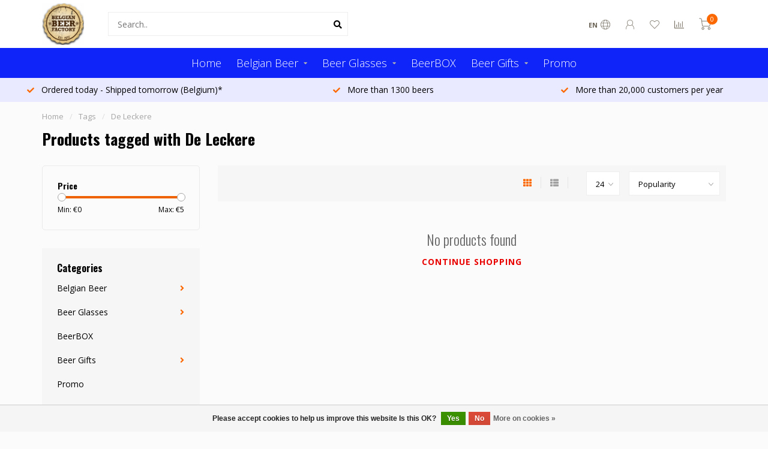

--- FILE ---
content_type: text/html;charset=utf-8
request_url: https://www.belgianbeerfactory.com/en/tags/de-leckere/
body_size: 13619
content:
<!DOCTYPE html>
<html lang="en">
  <head>
    
    <!--
        
        Theme Nova | v1.1.2.24112001_1
        Theme designed and created by Dyvelopment - We are true e-commerce heroes!
        
        For custom Lightspeed eCom work like custom design or development,
        please contact us at www.dyvelopment.com

          _____                  _                                  _   
         |  __ \                | |                                | |  
         | |  | |_   ___   _____| | ___  _ __  _ __ ___   ___ _ __ | |_ 
         | |  | | | | \ \ / / _ \ |/ _ \| '_ \| '_ ` _ \ / _ \ '_ \| __|
         | |__| | |_| |\ V /  __/ | (_) | |_) | | | | | |  __/ | | | |_ 
         |_____/ \__, | \_/ \___|_|\___/| .__/|_| |_| |_|\___|_| |_|\__|
                  __/ |                 | |                             
                 |___/                  |_|                             
    -->
    
    <meta charset="utf-8"/>
<!-- [START] 'blocks/head.rain' -->
<!--

  (c) 2008-2026 Lightspeed Netherlands B.V.
  http://www.lightspeedhq.com
  Generated: 16-01-2026 @ 01:47:25

-->
<link rel="canonical" href="https://www.belgianbeerfactory.com/en/tags/de-leckere/"/>
<link rel="alternate" href="https://www.belgianbeerfactory.com/en/index.rss" type="application/rss+xml" title="New products"/>
<link href="https://cdn.webshopapp.com/assets/cookielaw.css?2025-02-20" rel="stylesheet" type="text/css"/>
<meta name="robots" content="noodp,noydir"/>
<meta name="google-site-verification" content="D4BIWvQntbWtzMnOpLDGheFEsY9nNHMZcUMZDLcIqw4"/>
<meta property="og:url" content="https://www.belgianbeerfactory.com/en/tags/de-leckere/?source=facebook"/>
<meta property="og:site_name" content="Belgian Beer Factory"/>
<meta property="og:title" content="De Leckere"/>
<meta property="og:description" content="This web shop offers more than 1.500 Belgian beers and related products. All delivered at your doorstep for a few euros. Check it out here."/>
<script src="https://pricepercustomer.cmdcbv.app/public/js/pricePerCustomer-65337.js?v=20&a=pricepercustomer"></script>
<!--[if lt IE 9]>
<script src="https://cdn.webshopapp.com/assets/html5shiv.js?2025-02-20"></script>
<![endif]-->
<!-- [END] 'blocks/head.rain' -->
    
        	  	              	    	         
        <title>De Leckere - Belgian Beer Factory</title>
    
    <meta name="description" content="This web shop offers more than 1.500 Belgian beers and related products. All delivered at your doorstep for a few euros. Check it out here." />
    <meta name="keywords" content="De, Leckere, online, beer, belgian, webshop, glasses, gifts, kegs, homedelivered, belgium, ale, trappist, abbey, blond, triple, gueuze" />
    
        
    <meta http-equiv="X-UA-Compatible" content="IE=edge">
    <meta name="viewport" content="width=device-width, initial-scale=1.0, maximum-scale=1.0, user-scalable=0">
    <meta name="apple-mobile-web-app-capable" content="yes">
    <meta name="apple-mobile-web-app-status-bar-style" content="black">
    
    <link rel="preconnect" href="https://ajax.googleapis.com">
		<link rel="preconnect" href="https://cdn.webshopapp.com/">
		<link rel="preconnect" href="https://cdn.webshopapp.com/">	
		<link rel="preconnect" href="https://fonts.googleapis.com">
		<link rel="preconnect" href="https://fonts.gstatic.com" crossorigin>
    <link rel="dns-prefetch" href="https://ajax.googleapis.com">
		<link rel="dns-prefetch" href="https://cdn.webshopapp.com/">
		<link rel="dns-prefetch" href="https://cdn.webshopapp.com/">	
		<link rel="dns-prefetch" href="https://fonts.googleapis.com">
		<link rel="dns-prefetch" href="https://fonts.gstatic.com" crossorigin>

    <link rel="shortcut icon" href="https://cdn.webshopapp.com/shops/65337/themes/175718/v/490371/assets/favicon.ico?20210206152150" type="image/x-icon" />
    
    <script src="//ajax.googleapis.com/ajax/libs/jquery/1.12.4/jquery.min.js"></script>
    <script>window.jQuery || document.write('<script src="https://cdn.webshopapp.com/shops/65337/themes/175718/assets/jquery-1-12-4-min.js?20250209151322">\x3C/script>')</script>
    
    <script>!navigator.userAgent.match('MSIE 10.0;') || document.write('<script src="https://cdn.webshopapp.com/shops/65337/themes/175718/assets/proto-polyfill.js?20250209151322">\x3C/script>')</script>
    <script>if(navigator.userAgent.indexOf("MSIE ") > -1 || navigator.userAgent.indexOf("Trident/") > -1) { document.write('<script src="https://cdn.webshopapp.com/shops/65337/themes/175718/assets/intersection-observer-polyfill.js?20250209151322">\x3C/script>') }</script>
    
    <link href="//fonts.googleapis.com/css?family=Open%20Sans:400,300,600,700|Oswald:300,400,600,700" rel="preload" as="style">
    <link href="//fonts.googleapis.com/css?family=Open%20Sans:400,300,600,700|Oswald:300,400,600,700" rel="stylesheet">
    
    <link rel="preload" href="https://cdn.webshopapp.com/shops/65337/themes/175718/assets/fontawesome-5-min.css?20250209151322" as="style">
    <link rel="stylesheet" href="https://cdn.webshopapp.com/shops/65337/themes/175718/assets/fontawesome-5-min.css?20250209151322">
    
    <link rel="preload" href="https://cdn.webshopapp.com/shops/65337/themes/175718/assets/bootstrap-min.css?20250209151322" as="style">
    <link rel="stylesheet" href="https://cdn.webshopapp.com/shops/65337/themes/175718/assets/bootstrap-min.css?20250209151322">
    
    <link rel="preload" as="script" href="https://cdn.webshopapp.com/assets/gui.js?2025-02-20">
    <script src="https://cdn.webshopapp.com/assets/gui.js?2025-02-20"></script>
    
    <link rel="preload" as="script" href="https://cdn.webshopapp.com/assets/gui-responsive-2-0.js?2025-02-20">
    <script src="https://cdn.webshopapp.com/assets/gui-responsive-2-0.js?2025-02-20"></script>
    
        
        <link rel="preload" href="https://cdn.webshopapp.com/shops/65337/themes/175718/assets/style.css?20250209151322" as="style">
    <link rel="stylesheet" href="https://cdn.webshopapp.com/shops/65337/themes/175718/assets/style.css?20250209151322" />
        
    <!-- User defined styles -->
    <link rel="preload" href="https://cdn.webshopapp.com/shops/65337/themes/175718/assets/settings.css?20250209151322" as="style">
    <link rel="preload" href="https://cdn.webshopapp.com/shops/65337/themes/175718/assets/custom.css?20250209151322" as="style">
    <link rel="stylesheet" href="https://cdn.webshopapp.com/shops/65337/themes/175718/assets/settings.css?20250209151322" />
    <link rel="stylesheet" href="https://cdn.webshopapp.com/shops/65337/themes/175718/assets/custom.css?20250209151322" />
    
    <script>
   var productStorage = {};
   var theme = {};

  </script>    
    <link type="preload" src="https://cdn.webshopapp.com/shops/65337/themes/175718/assets/countdown-min.js?20250209151322" as="script">
    <link type="preload" src="https://cdn.webshopapp.com/shops/65337/themes/175718/assets/swiper-4-min.js?20250209151322" as="script">
    <link type="preload" src="https://cdn.webshopapp.com/shops/65337/themes/175718/assets/global.js?20250209151322" as="script">
    
            
      </head>
  <body class="layout-custom">
    <div class="body-content"><div class="overlay"><i class="fa fa-times"></i></div><header><div id="header-holder"><div class="container"><div id="header-content"><div class="header-left"><div class="categories-button small scroll scroll-nav hidden-sm hidden-xs hidden-xxs"><div class="nav-icon"><div class="bar1"></div><div class="bar3"></div><span>Menu</span></div></div><div id="mobilenav" class="categories-button small mobile visible-sm visible-xs visible-xxs"><div class="nav-icon"><div class="bar1"></div><div class="bar3"></div></div><span>Menu</span></div><span id="mobilesearch" class="visible-xxs visible-xs visible-sm"><a href="https://www.belgianbeerfactory.com/en/"><i class="fa fa-search" aria-hidden="true"></i></a></span><a href="https://www.belgianbeerfactory.com/en/" class="logo hidden-sm hidden-xs hidden-xxs"><img class="logo" src="https://cdn.webshopapp.com/shops/65337/themes/175718/v/490370/assets/logo.png?20210206152150" alt="Belgian Beer Factory - Online Beer Store"></a></div><div class="header-center"><div class="search hidden-sm hidden-xs hidden-xxs"><form action="https://www.belgianbeerfactory.com/en/search/" class="searchform" method="get"><div class="search-holder"><input type="text" class="searchbox white" name="q" placeholder="Search.." autocomplete="off"><i class="fa fa-search" aria-hidden="true"></i><i class="fa fa-times clearsearch" aria-hidden="true"></i></div></form><div class="searchcontent hidden-xs hidden-xxs"><div class="searchresults"></div><div class="more"><a href="#" class="search-viewall">View all results <span>(0)</span></a></div><div class="noresults">No products found</div></div></div><a href="https://www.belgianbeerfactory.com/en/"><img class="logo hidden-lg hidden-md" src="https://cdn.webshopapp.com/shops/65337/themes/175718/v/490370/assets/logo.png?20210206152150" alt="Belgian Beer Factory - Online Beer Store"></a></div><div class="header-right text-right"><div class="user-actions hidden-sm hidden-xs hidden-xxs"><a href="#" class="header-link" data-fancy="fancy-locale-holder" data-fancy-type="flyout" data-tooltip title="Language & Currency" data-placement="bottom"><span class="current-lang">EN</span><i class="nova-icon nova-icon-globe"></i></a><a href="https://www.belgianbeerfactory.com/en/account/" class="account header-link" data-fancy="fancy-account-holder" data-tooltip title="My account" data-placement="bottom"><!-- <img src="https://cdn.webshopapp.com/shops/65337/themes/175718/assets/icon-user.svg?20250209151322" alt="My account" class="icon"> --><i class="nova-icon nova-icon-user"></i></a><a href="https://www.belgianbeerfactory.com/en/account/wishlist/" class="header-link" data-tooltip title="Wishlist" data-placement="bottom" data-fancy="fancy-account-holder"><i class="nova-icon nova-icon-heart"></i></a><a href="" class="header-link compare" data-fancy="fancy-compare-holder" data-fancy-type="flyout" data-tooltip title="Compare" data-placement="bottom"><i class="nova-icon nova-icon-chart"></i></a><div class="fancy-box flyout fancy-compare-holder"><div class="fancy-compare"><div class="row"><div class="col-md-12"><h4>Compare products</h4></div><div class="col-md-12"><p>You don&#039;t have any products added yet.</p></div></div></div></div><div class="fancy-box flyout fancy-locale-holder"><div class="fancy-locale"><div class=""><label for="">Choose your language</label><div class="flex-container middle"><div class="flex-col"><span class="flags en"></span></div><div class="flex-col flex-grow-1"><select id="" class="fancy-select" onchange="document.location=this.options[this.selectedIndex].getAttribute('data-url')"><option lang="nl" title="Nederlands" data-url="https://www.belgianbeerfactory.com/nl/go/category/">Nederlands</option><option lang="de" title="Deutsch" data-url="https://www.belgianbeerfactory.com/de/go/category/">Deutsch</option><option lang="en" title="English" data-url="https://www.belgianbeerfactory.com/en/go/category/" selected="selected">English</option><option lang="fr" title="Français" data-url="https://www.belgianbeerfactory.com/fr/go/category/">Français</option></select></div></div></div><div class="margin-top-half"><label for="">Choose your currency</label><div class="flex-container middle"><div class="flex-col"><span><strong>€</strong></span></div><div class="flex-col flex-grow-1"><select id="" class="fancy-select" onchange="document.location=this.options[this.selectedIndex].getAttribute('data-url')"><option data-url="https://www.belgianbeerfactory.com/en/session/currency/eur/" selected="selected">EUR</option></select></div></div></div></div></div></div><a href="https://www.belgianbeerfactory.com/en/cart/" class="cart header-link"><div class="cart-icon"><i class="nova-icon nova-icon-shopping-cart"></i><span id="qty" class="highlight-bg cart-total-qty shopping-cart">0</span></div></a></div></div></div></div><div class="cf"></div><div class="subnav-dimmed"></div><div class="   hidden-xxs hidden-xs hidden-sm" id="navbar"><div class="container boxed-subnav"><div class="row"><div class="col-md-12"><nav><ul class="megamenu"><li class="hidden-sm hidden-xs hidden-xxs"><a href="https://www.belgianbeerfactory.com/en/">Home</a></li><li><a href="https://www.belgianbeerfactory.com/en/belgian-beer/" class="dropdown">Belgian Beer</a><ul class="sub1 megamenu"><li><div class="container"><div class="row"><div class="col-md-12 maxheight"><div class="row"><div class="col-md-3 sub-holder"><h4><a href="https://www.belgianbeerfactory.com/en/belgian-beer/popular/">Popular</a></h4><ul class="sub2"><li><a href="https://www.belgianbeerfactory.com/en/belgian-beer/popular/trappist/">Trappist</a></li><li><a href="https://www.belgianbeerfactory.com/en/belgian-beer/popular/in-can/">In Can</a></li><li><a href="https://www.belgianbeerfactory.com/en/belgian-beer/popular/ipa/">IPA</a></li><li><a href="https://www.belgianbeerfactory.com/en/belgian-beer/popular/abbey/">Abbey</a></li><li><a href="https://www.belgianbeerfactory.com/en/belgian-beer/popular/sweet-fruity/">Sweet &amp; Fruity</a></li><li><a href="https://www.belgianbeerfactory.com/en/belgian-beer/popular/tripel/">Tripel</a></li><li><a href="https://www.belgianbeerfactory.com/en/belgian-beer/popular/tripel-hop/">Tripel Hop</a></li><li><a href="https://www.belgianbeerfactory.com/en/belgian-beer/popular/craft-beers/">Craft Beers</a></li></ul></div><div class="col-md-3 sub-holder"><h4><a href="https://www.belgianbeerfactory.com/en/belgian-beer/per-country/">Per country</a></h4><ul class="sub2"><li><a href="https://www.belgianbeerfactory.com/en/belgian-beer/per-country/american-beers/">American Beers</a></li><li><a href="https://www.belgianbeerfactory.com/en/belgian-beer/per-country/australian-beers/">Australian beers</a></li><li><a href="https://www.belgianbeerfactory.com/en/belgian-beer/per-country/german-beers/">German Beers</a></li><li><a href="https://www.belgianbeerfactory.com/en/belgian-beer/per-country/finnish-beers/">Finnish Beers</a></li><li><a href="https://www.belgianbeerfactory.com/en/belgian-beer/per-country/italian-beers/">Italian Beers</a></li><li><a href="https://www.belgianbeerfactory.com/en/belgian-beer/per-country/dutch-beers/">Dutch beers</a></li><li><a href="https://www.belgianbeerfactory.com/en/belgian-beer/per-country/austrian-beers/">Austrian Beers</a></li></ul></div><div class="col-md-3 sub-holder"><h4><a href="https://www.belgianbeerfactory.com/en/belgian-beer/color/">Color</a></h4><ul class="sub2"><li><a href="https://www.belgianbeerfactory.com/en/belgian-beer/color/amber-red/">Amber / Red</a></li><li><a href="https://www.belgianbeerfactory.com/en/belgian-beer/color/blond/">Blond</a></li><li><a href="https://www.belgianbeerfactory.com/en/belgian-beer/color/brown-double/">Brown / Double</a></li><li><a href="https://www.belgianbeerfactory.com/en/belgian-beer/color/white/">White</a></li><li><a href="https://www.belgianbeerfactory.com/en/belgian-beer/color/black/">Black</a></li></ul></div><div class="col-md-3 sub-holder"><h4><a href="https://www.belgianbeerfactory.com/en/belgian-beer/others/">Others</a></h4><ul class="sub2"><li><a href="https://www.belgianbeerfactory.com/en/belgian-beer/others/bio-gluten-free/">Bio / Gluten Free</a></li><li><a href="https://www.belgianbeerfactory.com/en/belgian-beer/others/brut/">Brut</a></li><li><a href="https://www.belgianbeerfactory.com/en/belgian-beer/others/geuze/">Geuze</a></li><li><a href="https://www.belgianbeerfactory.com/en/belgian-beer/others/hop/">Hop</a></li><li><a href="https://www.belgianbeerfactory.com/en/belgian-beer/others/coffee-flavored/">Coffee flavored</a></li><li><a href="https://www.belgianbeerfactory.com/en/belgian-beer/others/kriek/">Kriek</a></li><li><a href="https://www.belgianbeerfactory.com/en/belgian-beer/others/lambic/">Lambic</a></li><li><a href="https://www.belgianbeerfactory.com/en/belgian-beer/others/limited/">Limited</a></li><li><a href="https://www.belgianbeerfactory.com/en/belgian-beer/others/oak-aged/">Oak Aged</a></li><li><a href="https://www.belgianbeerfactory.com/en/belgian-beer/others/pils-lager/">Pils / Lager</a></li><li><a href="https://www.belgianbeerfactory.com/en/belgian-beer/others/quadrupel/">Quadrupel</a></li><li><a href="https://www.belgianbeerfactory.com/en/belgian-beer/others/saison/">Saison</a></li><li><a href="https://www.belgianbeerfactory.com/en/belgian-beer/others/stout/">Stout</a></li></ul></div><div class="cf"></div><div class="col-md-3 sub-holder"><h4><a href="https://www.belgianbeerfactory.com/en/belgian-beer/per-brewery/">Per brewery</a></h4><ul class="sub2"><li><a href="https://www.belgianbeerfactory.com/en/belgian-beer/per-brewery/het-nest-brewery/">Het Nest Brewery</a></li></ul></div><div class="col-md-3 sub-holder"><h4><a href="https://www.belgianbeerfactory.com/en/belgian-beer/volume/">Volume</a></h4><ul class="sub2"><li><a href="https://www.belgianbeerfactory.com/en/belgian-beer/volume/25cl/">25cl</a></li><li><a href="https://www.belgianbeerfactory.com/en/belgian-beer/volume/33cl/">33cl</a></li><li><a href="https://www.belgianbeerfactory.com/en/belgian-beer/volume/375cl/">37.5cl</a></li><li><a href="https://www.belgianbeerfactory.com/en/belgian-beer/volume/50cl/">50cl</a></li><li><a href="https://www.belgianbeerfactory.com/en/belgian-beer/volume/75cl/">75cl</a></li><li><a href="https://www.belgianbeerfactory.com/en/belgian-beer/volume/75cl-3152320/">˃75cl</a></li><li><a href="https://www.belgianbeerfactory.com/en/belgian-beer/volume/5l/">5L</a></li></ul></div><div class="col-md-3 sub-holder"><h4><a href="https://www.belgianbeerfactory.com/en/belgian-beer/alcohol-volume-abv/">Alcohol Volume (ABV)</a></h4><ul class="sub2"><li><a href="https://www.belgianbeerfactory.com/en/belgian-beer/alcohol-volume-abv/10-3152388/">˂1,0%</a></li><li><a href="https://www.belgianbeerfactory.com/en/belgian-beer/alcohol-volume-abv/10-4/">1,0% - 4%</a></li><li><a href="https://www.belgianbeerfactory.com/en/belgian-beer/alcohol-volume-abv/41-6/">4,1% - 6%</a></li><li><a href="https://www.belgianbeerfactory.com/en/belgian-beer/alcohol-volume-abv/61-8/">6,1% - 8%</a></li><li><a href="https://www.belgianbeerfactory.com/en/belgian-beer/alcohol-volume-abv/81-10/">8,1% - 10%</a></li><li><a href="https://www.belgianbeerfactory.com/en/belgian-beer/alcohol-volume-abv/10/">˃10%</a></li></ul></div><div class="col-md-3 sub-holder"><h4><a href="https://www.belgianbeerfactory.com/en/belgian-beer/season/">Season</a></h4><ul class="sub2"><li><a href="https://www.belgianbeerfactory.com/en/belgian-beer/season/winter-christmas/">Winter / Christmas</a></li><li><a href="https://www.belgianbeerfactory.com/en/belgian-beer/season/sommerbiere/">Sommerbiere</a></li><li><a href="https://www.belgianbeerfactory.com/en/belgian-beer/season/spring/">Spring</a></li><li><a href="https://www.belgianbeerfactory.com/en/belgian-beer/season/summer/">Summer</a></li><li><a href="https://www.belgianbeerfactory.com/en/belgian-beer/season/autumn/">Autumn</a></li></ul></div><div class="cf"></div><div class="col-md-3 sub-holder"><h4><a href="https://www.belgianbeerfactory.com/en/belgian-beer/exclusive-beers/">Exclusive beers</a></h4></div><div class="col-md-3 sub-holder"><h4><a href="https://www.belgianbeerfactory.com/en/belgian-beer/our-favorite-beers/">Our favorite beers</a></h4></div></div></div></div></div></li></ul></li><li><a href="https://www.belgianbeerfactory.com/en/beer-glasses/" class="dropdown">Beer Glasses</a><ul class="sub1 megamenu"><li><div class="container"><div class="row"><div class="col-md-12 maxheight"><div class="row"><div class="col-md-3 sub-holder"><h4><a href="https://www.belgianbeerfactory.com/en/beer-glasses/by-style/">By Style</a></h4><ul class="sub2"><li><a href="https://www.belgianbeerfactory.com/en/beer-glasses/by-style/flute/">Flute</a></li><li><a href="https://www.belgianbeerfactory.com/en/beer-glasses/by-style/leffe-glasses/">Leffe Glasses</a></li><li><a href="https://www.belgianbeerfactory.com/en/beer-glasses/by-style/fruit/">Fruit</a></li><li><a href="https://www.belgianbeerfactory.com/en/beer-glasses/by-style/geuze/">Geuze</a></li><li><a href="https://www.belgianbeerfactory.com/en/beer-glasses/by-style/goblet/">Goblet</a></li><li><a href="https://www.belgianbeerfactory.com/en/beer-glasses/by-style/mug/">Mug</a></li><li><a href="https://www.belgianbeerfactory.com/en/beer-glasses/by-style/pint/">Pint</a></li><li><a href="https://www.belgianbeerfactory.com/en/beer-glasses/by-style/popular/">Popular</a></li><li><a href="https://www.belgianbeerfactory.com/en/beer-glasses/by-style/stemmed/">Stemmed</a></li><li><a href="https://www.belgianbeerfactory.com/en/beer-glasses/by-style/trappist/">Trappist</a></li><li><a href="https://www.belgianbeerfactory.com/en/beer-glasses/by-style/tulip/">Tulip</a></li></ul></div><div class="col-md-3 sub-holder"><h4><a href="https://www.belgianbeerfactory.com/en/beer-glasses/by-volume/">By Volume</a></h4><ul class="sub2"><li><a href="https://www.belgianbeerfactory.com/en/beer-glasses/by-volume/25cl/">˂25cl</a></li><li><a href="https://www.belgianbeerfactory.com/en/beer-glasses/by-volume/25cl-3158830/">25cl</a></li><li><a href="https://www.belgianbeerfactory.com/en/beer-glasses/by-volume/33cl/">33cl</a></li><li><a href="https://www.belgianbeerfactory.com/en/beer-glasses/by-volume/33cl-3158840/">˃33cl</a></li></ul></div></div></div></div></div></li></ul></li><li><a href="https://www.belgianbeerfactory.com/en/beerbox/" class="">BeerBOX </a></li><li><a href="https://www.belgianbeerfactory.com/en/beer-gifts/" class="dropdown">Beer Gifts</a><ul class="sub1 megamenu"><li><div class="container"><div class="row"><div class="col-md-12 maxheight"><div class="row"><div class="col-md-3 sub-holder"><h4><a href="https://www.belgianbeerfactory.com/en/beer-gifts/business-new-year-gifts/">Business- &amp; New Year Gifts</a></h4></div><div class="col-md-3 sub-holder"><h4><a href="https://www.belgianbeerfactory.com/en/beer-gifts/gift-packs/">Gift Packs</a></h4></div><div class="col-md-3 sub-holder"><h4><a href="https://www.belgianbeerfactory.com/en/beer-gifts/valentine-beer-gifts/">Valentine Beer Gifts</a></h4></div></div></div></div></div></li></ul></li><li><a href="https://www.belgianbeerfactory.com/en/promo/" class="">Promo</a></li></ul></nav></div></div></div></div><div class="subheader-holder"><div class="subheader"><div class="usps-slider-holder" style="width:100%;"><div class="swiper-container usps-header below-nav"><div class="swiper-wrapper"><div class="swiper-slide usp-block"><div><i class="fas fa-check"></i> More than 20,000 customers per year
          </div></div><div class="swiper-slide usp-block"><div><i class="fas fa-check"></i> Ordered today - Shipped tomorrow (Belgium)*
          </div></div><div class="swiper-slide usp-block"><div><i class="fas fa-check"></i> More than 1300 beers
          </div></div></div></div></div></div></div></header><div class="breadcrumbs"><div class="container"><div class="row"><div class="col-md-12"><a href="https://www.belgianbeerfactory.com/en/" title="Home">Home</a><span><span class="seperator">/</span><a href="https://www.belgianbeerfactory.com/en/tags/"><span>Tags</span></a></span><span><span class="seperator">/</span><a href="https://www.belgianbeerfactory.com/en/tags/de-leckere/"><span>De Leckere</span></a></span></div></div></div></div><div id="collection-container" class="container collection"><div class="row "><div class="col-md-12"><h1 class="page-title">Products tagged with De Leckere</h1></div></div><div class=""><div class="row"><div class="col-md-3 sidebar"><div class="filters-sidebar gray-border margin-top rounded hidden-xxs hidden-xs hidden-sm"><form action="https://www.belgianbeerfactory.com/en/tags/de-leckere/" method="get" class="custom_filter_form sidebar"><input type="hidden" name="sort" value="popular" /><input type="hidden" name="brand" value="0" /><input type="hidden" name="mode" value="grid" /><input type="hidden" name="limit" value="24" /><input type="hidden" name="sort" value="popular" /><input type="hidden" name="max" value="5" class="custom_filter_form_max" /><input type="hidden" name="min" value="0" class="custom_filter_form_min" /><div class="filter-holder"><div class="row"><div class="custom-filter-col"><div class="price-filter-block"><h5>Price</h5><div class="sidebar-filter-slider"><div class="collection-filter-price"></div></div><div class="price-filter-range cf"><div class="min">Min: €<span>0</span></div><div class="max">Max: €<span>5</span></div></div></div></div></div></div></form></div><div class="sidebar-cats rowmargin hidden-sm hidden-xs hidden-xxs "><h4>Categories</h4><ul class="sub0"><li><div class="main-cat"><a href="https://www.belgianbeerfactory.com/en/belgian-beer/">Belgian Beer</a><span class="open-sub"></span></div><ul class="sub1"><li class=""><div class="main-cat"><a href="https://www.belgianbeerfactory.com/en/belgian-beer/popular/">Popular <span class="count">(1207)</span></a><span class="open-sub"></span></div><ul class="sub2"><li><div class="main-cat"><a href="https://www.belgianbeerfactory.com/en/belgian-beer/popular/trappist/">Trappist</a></div></li><li><div class="main-cat"><a href="https://www.belgianbeerfactory.com/en/belgian-beer/popular/in-can/">In Can</a></div></li><li><div class="main-cat"><a href="https://www.belgianbeerfactory.com/en/belgian-beer/popular/ipa/">IPA</a></div></li><li><div class="main-cat"><a href="https://www.belgianbeerfactory.com/en/belgian-beer/popular/abbey/">Abbey</a></div></li><li><div class="main-cat"><a href="https://www.belgianbeerfactory.com/en/belgian-beer/popular/sweet-fruity/">Sweet &amp; Fruity</a></div></li><li><div class="main-cat"><a href="https://www.belgianbeerfactory.com/en/belgian-beer/popular/tripel/">Tripel</a></div></li><li><div class="main-cat"><a href="https://www.belgianbeerfactory.com/en/belgian-beer/popular/tripel-hop/">Tripel Hop</a></div></li><li><div class="main-cat"><a href="https://www.belgianbeerfactory.com/en/belgian-beer/popular/craft-beers/">Craft Beers</a></div></li></ul></li><li class=""><div class="main-cat"><a href="https://www.belgianbeerfactory.com/en/belgian-beer/per-country/">Per country <span class="count">(67)</span></a><span class="open-sub"></span></div><ul class="sub2"><li><div class="main-cat"><a href="https://www.belgianbeerfactory.com/en/belgian-beer/per-country/american-beers/">American Beers</a></div></li><li><div class="main-cat"><a href="https://www.belgianbeerfactory.com/en/belgian-beer/per-country/australian-beers/">Australian beers</a></div></li><li><div class="main-cat"><a href="https://www.belgianbeerfactory.com/en/belgian-beer/per-country/german-beers/">German Beers</a></div></li><li><div class="main-cat"><a href="https://www.belgianbeerfactory.com/en/belgian-beer/per-country/finnish-beers/">Finnish Beers</a></div></li><li><div class="main-cat"><a href="https://www.belgianbeerfactory.com/en/belgian-beer/per-country/italian-beers/">Italian Beers</a></div></li><li><div class="main-cat"><a href="https://www.belgianbeerfactory.com/en/belgian-beer/per-country/dutch-beers/">Dutch beers</a></div></li><li><div class="main-cat"><a href="https://www.belgianbeerfactory.com/en/belgian-beer/per-country/austrian-beers/">Austrian Beers</a></div></li></ul></li><li class=""><div class="main-cat"><a href="https://www.belgianbeerfactory.com/en/belgian-beer/color/">Color <span class="count">(627)</span></a><span class="open-sub"></span></div><ul class="sub2"><li><div class="main-cat"><a href="https://www.belgianbeerfactory.com/en/belgian-beer/color/amber-red/">Amber / Red</a></div></li><li><div class="main-cat"><a href="https://www.belgianbeerfactory.com/en/belgian-beer/color/blond/">Blond</a></div></li><li><div class="main-cat"><a href="https://www.belgianbeerfactory.com/en/belgian-beer/color/brown-double/">Brown / Double</a></div></li><li><div class="main-cat"><a href="https://www.belgianbeerfactory.com/en/belgian-beer/color/white/">White</a></div></li><li><div class="main-cat"><a href="https://www.belgianbeerfactory.com/en/belgian-beer/color/black/">Black</a></div></li></ul></li><li class=""><div class="main-cat"><a href="https://www.belgianbeerfactory.com/en/belgian-beer/others/">Others <span class="count">(129)</span></a><span class="open-sub"></span></div><ul class="sub2"><li><div class="main-cat"><a href="https://www.belgianbeerfactory.com/en/belgian-beer/others/bio-gluten-free/">Bio / Gluten Free</a></div></li><li><div class="main-cat"><a href="https://www.belgianbeerfactory.com/en/belgian-beer/others/brut/">Brut</a></div></li><li><div class="main-cat"><a href="https://www.belgianbeerfactory.com/en/belgian-beer/others/geuze/">Geuze</a></div></li><li><div class="main-cat"><a href="https://www.belgianbeerfactory.com/en/belgian-beer/others/hop/">Hop</a></div></li><li><div class="main-cat"><a href="https://www.belgianbeerfactory.com/en/belgian-beer/others/coffee-flavored/">Coffee flavored</a></div></li><li><div class="main-cat"><a href="https://www.belgianbeerfactory.com/en/belgian-beer/others/kriek/">Kriek</a></div></li><li><div class="main-cat"><a href="https://www.belgianbeerfactory.com/en/belgian-beer/others/lambic/">Lambic</a></div></li><li><div class="main-cat"><a href="https://www.belgianbeerfactory.com/en/belgian-beer/others/limited/">Limited</a></div></li><li><div class="main-cat"><a href="https://www.belgianbeerfactory.com/en/belgian-beer/others/oak-aged/">Oak Aged</a></div></li><li><div class="main-cat"><a href="https://www.belgianbeerfactory.com/en/belgian-beer/others/pils-lager/">Pils / Lager</a></div></li><li><div class="main-cat"><a href="https://www.belgianbeerfactory.com/en/belgian-beer/others/quadrupel/">Quadrupel</a></div></li><li><div class="main-cat"><a href="https://www.belgianbeerfactory.com/en/belgian-beer/others/saison/">Saison</a></div></li><li><div class="main-cat"><a href="https://www.belgianbeerfactory.com/en/belgian-beer/others/stout/">Stout</a></div></li></ul></li><li class=""><div class="main-cat"><a href="https://www.belgianbeerfactory.com/en/belgian-beer/per-brewery/">Per brewery <span class="count">(627)</span></a><span class="open-sub"></span></div><ul class="sub2"><li><div class="main-cat"><a href="https://www.belgianbeerfactory.com/en/belgian-beer/per-brewery/het-nest-brewery/">Het Nest Brewery</a></div></li></ul></li><li class=""><div class="main-cat"><a href="https://www.belgianbeerfactory.com/en/belgian-beer/volume/">Volume <span class="count">(734)</span></a><span class="open-sub"></span></div><ul class="sub2"><li><div class="main-cat"><a href="https://www.belgianbeerfactory.com/en/belgian-beer/volume/25cl/">25cl</a></div></li><li><div class="main-cat"><a href="https://www.belgianbeerfactory.com/en/belgian-beer/volume/33cl/">33cl</a></div></li><li><div class="main-cat"><a href="https://www.belgianbeerfactory.com/en/belgian-beer/volume/375cl/">37.5cl</a></div></li><li><div class="main-cat"><a href="https://www.belgianbeerfactory.com/en/belgian-beer/volume/50cl/">50cl</a></div></li><li><div class="main-cat"><a href="https://www.belgianbeerfactory.com/en/belgian-beer/volume/75cl/">75cl</a></div></li><li><div class="main-cat"><a href="https://www.belgianbeerfactory.com/en/belgian-beer/volume/75cl-3152320/">˃75cl</a></div></li><li><div class="main-cat"><a href="https://www.belgianbeerfactory.com/en/belgian-beer/volume/5l/">5L</a></div></li></ul></li><li class=""><div class="main-cat"><a href="https://www.belgianbeerfactory.com/en/belgian-beer/alcohol-volume-abv/">Alcohol Volume (ABV) <span class="count">(733)</span></a><span class="open-sub"></span></div><ul class="sub2"><li><div class="main-cat"><a href="https://www.belgianbeerfactory.com/en/belgian-beer/alcohol-volume-abv/10-3152388/">˂1,0%</a></div></li><li><div class="main-cat"><a href="https://www.belgianbeerfactory.com/en/belgian-beer/alcohol-volume-abv/10-4/">1,0% - 4%</a></div></li><li><div class="main-cat"><a href="https://www.belgianbeerfactory.com/en/belgian-beer/alcohol-volume-abv/41-6/">4,1% - 6%</a></div></li><li><div class="main-cat"><a href="https://www.belgianbeerfactory.com/en/belgian-beer/alcohol-volume-abv/61-8/">6,1% - 8%</a></div></li><li><div class="main-cat"><a href="https://www.belgianbeerfactory.com/en/belgian-beer/alcohol-volume-abv/81-10/">8,1% - 10%</a></div></li><li><div class="main-cat"><a href="https://www.belgianbeerfactory.com/en/belgian-beer/alcohol-volume-abv/10/">˃10%</a></div></li></ul></li><li class=""><div class="main-cat"><a href="https://www.belgianbeerfactory.com/en/belgian-beer/season/">Season <span class="count">(152)</span></a><span class="open-sub"></span></div><ul class="sub2"><li><div class="main-cat"><a href="https://www.belgianbeerfactory.com/en/belgian-beer/season/winter-christmas/">Winter / Christmas</a></div></li><li><div class="main-cat"><a href="https://www.belgianbeerfactory.com/en/belgian-beer/season/sommerbiere/">Sommerbiere</a></div></li><li><div class="main-cat"><a href="https://www.belgianbeerfactory.com/en/belgian-beer/season/spring/">Spring</a></div></li><li><div class="main-cat"><a href="https://www.belgianbeerfactory.com/en/belgian-beer/season/summer/">Summer</a></div></li><li><div class="main-cat"><a href="https://www.belgianbeerfactory.com/en/belgian-beer/season/autumn/">Autumn</a></div></li></ul></li><li class=" nosubs"><div class="main-cat"><a href="https://www.belgianbeerfactory.com/en/belgian-beer/exclusive-beers/">Exclusive beers <span class="count">(89)</span></a></div></li><li class=" nosubs"><div class="main-cat"><a href="https://www.belgianbeerfactory.com/en/belgian-beer/our-favorite-beers/">Our favorite beers <span class="count">(31)</span></a></div></li></ul></li><li><div class="main-cat"><a href="https://www.belgianbeerfactory.com/en/beer-glasses/">Beer Glasses</a><span class="open-sub"></span></div><ul class="sub1"><li class=""><div class="main-cat"><a href="https://www.belgianbeerfactory.com/en/beer-glasses/by-style/">By Style <span class="count">(241)</span></a><span class="open-sub"></span></div><ul class="sub2"><li><div class="main-cat"><a href="https://www.belgianbeerfactory.com/en/beer-glasses/by-style/flute/">Flute</a></div></li><li><div class="main-cat"><a href="https://www.belgianbeerfactory.com/en/beer-glasses/by-style/leffe-glasses/">Leffe Glasses</a></div></li><li><div class="main-cat"><a href="https://www.belgianbeerfactory.com/en/beer-glasses/by-style/fruit/">Fruit</a></div></li><li><div class="main-cat"><a href="https://www.belgianbeerfactory.com/en/beer-glasses/by-style/geuze/">Geuze</a></div></li><li><div class="main-cat"><a href="https://www.belgianbeerfactory.com/en/beer-glasses/by-style/goblet/">Goblet</a></div></li><li><div class="main-cat"><a href="https://www.belgianbeerfactory.com/en/beer-glasses/by-style/mug/">Mug</a></div></li><li><div class="main-cat"><a href="https://www.belgianbeerfactory.com/en/beer-glasses/by-style/pint/">Pint</a></div></li><li><div class="main-cat"><a href="https://www.belgianbeerfactory.com/en/beer-glasses/by-style/popular/">Popular</a></div></li><li><div class="main-cat"><a href="https://www.belgianbeerfactory.com/en/beer-glasses/by-style/stemmed/">Stemmed</a></div></li><li><div class="main-cat"><a href="https://www.belgianbeerfactory.com/en/beer-glasses/by-style/trappist/">Trappist</a></div></li><li><div class="main-cat"><a href="https://www.belgianbeerfactory.com/en/beer-glasses/by-style/tulip/">Tulip</a></div></li></ul></li><li class=""><div class="main-cat"><a href="https://www.belgianbeerfactory.com/en/beer-glasses/by-volume/">By Volume <span class="count">(179)</span></a><span class="open-sub"></span></div><ul class="sub2"><li><div class="main-cat"><a href="https://www.belgianbeerfactory.com/en/beer-glasses/by-volume/25cl/">˂25cl</a></div></li><li><div class="main-cat"><a href="https://www.belgianbeerfactory.com/en/beer-glasses/by-volume/25cl-3158830/">25cl</a></div></li><li><div class="main-cat"><a href="https://www.belgianbeerfactory.com/en/beer-glasses/by-volume/33cl/">33cl</a></div></li><li><div class="main-cat"><a href="https://www.belgianbeerfactory.com/en/beer-glasses/by-volume/33cl-3158840/">˃33cl</a></div></li></ul></li></ul></li><li><div class="main-cat"><a href="https://www.belgianbeerfactory.com/en/beerbox/">BeerBOX </a></div></li><li><div class="main-cat"><a href="https://www.belgianbeerfactory.com/en/beer-gifts/">Beer Gifts</a><span class="open-sub"></span></div><ul class="sub1"><li class=" nosubs"><div class="main-cat"><a href="https://www.belgianbeerfactory.com/en/beer-gifts/business-new-year-gifts/">Business- &amp; New Year Gifts <span class="count">(12)</span></a></div></li><li class=" nosubs"><div class="main-cat"><a href="https://www.belgianbeerfactory.com/en/beer-gifts/gift-packs/">Gift Packs <span class="count">(12)</span></a></div></li><li class=" nosubs"><div class="main-cat"><a href="https://www.belgianbeerfactory.com/en/beer-gifts/valentine-beer-gifts/">Valentine Beer Gifts <span class="count">(15)</span></a></div></li></ul></li><li><div class="main-cat"><a href="https://www.belgianbeerfactory.com/en/promo/">Promo</a></div></li></ul></div><div class="sidebar-usps rowmargin hidden-sm hidden-xs hidden-xxs"><ul><li><i class="fas fa-check"></i><h4>FAST DELIVERY</h4></li><li><i class="fas fa-check"></i><h4>100% INSURED</h4></li><li><i class="fas fa-check"></i><h4>CHANGE DELIVERY ADDRESS AND TIME 2H BEFORE DELIVERY</h4></li><li><i class="fas fa-check"></i><h4>24/7 CUSTOMER SERVICE </h4></li></ul></div></div><div class="col-md-9"><div class="row"></div><div class="row"><div class="col-md-12 margin-top"><div class="custom-filters-holder"><div class=""><form id="sort_filters" class="filters-top standalone"><a href="https://www.belgianbeerfactory.com/en/tags/de-leckere/" class="active"><i class="fa fa-th"></i></a><a href="https://www.belgianbeerfactory.com/en/tags/de-leckere/?mode=list" class=""><i class="fa fa-th-list"></i></a><input type="hidden" name="sort" value="popular" /><input type="hidden" name="brand" value="0" /><input type="hidden" name="mode" value="grid" /><input type="hidden" name="sort" value="popular" /><input type="hidden" name="max" value="5" id="custom_filter_form_max" /><input type="hidden" name="min" value="0" id="custom_filter_form_min" /><select name="limit" onchange="$('#sort_filters').submit();"><option value="24">24</option><option value="6">6</option><option value="12">12</option><option value="36">36</option><option value="72">72</option></select><select name="sort" onchange="$('#sort_filters').submit();" id="xxaa"><option value="popular" selected="selected">Popularity</option><option value="newest">Newest products</option><option value="lowest">Lowest price</option><option value="highest">Highest price</option><option value="asc">Name ascending</option><option value="desc">Name descending</option></select></form></div><div class="custom-filters-selected"></div></div></div></div><div class="no-items text-center" style="padding:50px 0;"><h3>No products found</h3><a href="https://www.belgianbeerfactory.com/en/" class="button-txt">Continue shopping</a></div></div></div></div><!-- whtebox --></div><script>
    $(function(){
    $(".collection-filter-price").slider(
    {
      range: true,
      min: 0,
      max: 5,
      values: [0, 5],
      step: 1,
      slide: function( event, ui)
      {
        $('.price-filter-range .min span').html(ui.values[0]);
        $('.price-filter-range .max span').html(ui.values[1]);
        
        $('.custom_filter_form_min, #price_filter_form_min').val(ui.values[0]);
        $('.custom_filter_form_max, #price_filter_form_max').val(ui.values[1]);
      },
      stop: function(event, ui)
      {
        //$('#custom_filter_form').submit();
        $(this).closest('form').submit();
      }
    });
    
  });
</script><!-- [START] 'blocks/body.rain' --><script>
(function () {
  var s = document.createElement('script');
  s.type = 'text/javascript';
  s.async = true;
  s.src = 'https://www.belgianbeerfactory.com/en/services/stats/pageview.js';
  ( document.getElementsByTagName('head')[0] || document.getElementsByTagName('body')[0] ).appendChild(s);
})();
</script><!-- Global site tag (gtag.js) - Google Analytics --><script async src="https://www.googletagmanager.com/gtag/js?id=G-9YJ1EWS6YZ"></script><script>
    window.dataLayer = window.dataLayer || [];
    function gtag(){dataLayer.push(arguments);}

        gtag('consent', 'default', {"ad_storage":"denied","ad_user_data":"denied","ad_personalization":"denied","analytics_storage":"denied","region":["AT","BE","BG","CH","GB","HR","CY","CZ","DK","EE","FI","FR","DE","EL","HU","IE","IT","LV","LT","LU","MT","NL","PL","PT","RO","SK","SI","ES","SE","IS","LI","NO","CA-QC"]});
    
    gtag('js', new Date());
    gtag('config', 'G-9YJ1EWS6YZ', {
        'currency': 'EUR',
                'country': 'BE'
    });

    </script><!-- Facebook Pixel Code --><script>
!function(f,b,e,v,n,t,s)
{if(f.fbq)return;n=f.fbq=function(){n.callMethod?
n.callMethod.apply(n,arguments):n.queue.push(arguments)};
if(!f._fbq)f._fbq=n;n.push=n;n.loaded=!0;n.version='2.0';
n.queue=[];t=b.createElement(e);t.async=!0;
t.src=v;s=b.getElementsByTagName(e)[0];
s.parentNode.insertBefore(t,s)}(window, document,'script',
'https://connect.facebook.net/en_US/fbevents.js');
fbq('init', '1894222887466021');
fbq('track', 'PageView');
</script><noscript><img height="1" width="1" style="display:none"
src="https://www.facebook.com/tr?id=1894222887466021&ev=PageView&noscript=1"
/></noscript><!-- End Facebook Pixel Code --><script type="text/javascript">
            if (document.getElementsByTagName) {
                // Search for all INPUT elements
                var inputElements = document.getElementsByTagName('input');
                // Loop through all INPUT elements
                for (i=0; inputElements[i]; i++) {
                // When a INPUT element is found, add an attribute AUTOCOMPLETE with value NEW-USERNAME  
                          inputElements[i].setAttribute('autocomplete','new-username');
                      }
                }
        </script><script>
var bkRawUrl = function(){return window.location.href}();(function (doc, scriptPath, apiKey) {var sc, node, today=new Date(),dd=today.getDate(),mm=today.getMonth()+1,yyyy=today.getFullYear();if(dd<10)dd='0'+dd;if(mm<10)mm='0'+mm;today=yyyy+mm+dd;window.BKShopApiKey =  apiKey;sc = doc.createElement("script");sc.type = "text/javascript";sc.async = !0;sc.src = scriptPath + '?' + today;node = doc.getElementsByTagName("script")[0];node.parentNode.insertBefore(sc, node);})(document, 'https://sdk.beeketing.com/js/beeketing.js', '2be7b5663be19c0e9af4107595f45ac7');
</script><script>
// Abandoned Cart redirect code inserted by Combidesk prod at 15-04-2022 09:54:43 for combi 133927
var COMBIDESK_RECOVERY_UTM_QSTRING_KEY = 'recovery_utmquerystring';
if (window.location.href.indexOf('/cart/utmredirect/') > -1) {
    var utmString = window.location.search;
    if (utmString && utmString.length > 0) {
        sessionStorage.setItem(COMBIDESK_RECOVERY_UTM_QSTRING_KEY, utmString);
        window.location.href = window.location.href.replace('/cart/utmredirect/', '/cart/recover/');
    }
} else if (window.location.href.indexOf('/cart/') > -1) {
    var origUtmString = sessionStorage.getItem(COMBIDESK_RECOVERY_UTM_QSTRING_KEY);
    if (origUtmString) {
        sessionStorage.removeItem(COMBIDESK_RECOVERY_UTM_QSTRING_KEY)
        window.location.href = window.location.href + origUtmString;
    }
}
</script><script>
(function () {
  var s = document.createElement('script');
  s.type = 'text/javascript';
  s.async = true;
  s.src = 'https://servicepoints.sendcloud.sc/shops/lightspeed_v2/embed/65337.js';
  ( document.getElementsByTagName('head')[0] || document.getElementsByTagName('body')[0] ).appendChild(s);
})();
</script><script>
(function () {
  var s = document.createElement('script');
  s.type = 'text/javascript';
  s.async = true;
  s.src = 'https://vies.cmdcbv.app/public/vies-628.js?v=5';
  ( document.getElementsByTagName('head')[0] || document.getElementsByTagName('body')[0] ).appendChild(s);
})();
</script><div class="wsa-cookielaw">
            Please accept cookies to help us improve this website Is this OK?
      <a href="https://www.belgianbeerfactory.com/en/cookielaw/optIn/" class="wsa-cookielaw-button wsa-cookielaw-button-green" rel="nofollow" title="Yes">Yes</a><a href="https://www.belgianbeerfactory.com/en/cookielaw/optOut/" class="wsa-cookielaw-button wsa-cookielaw-button-red" rel="nofollow" title="No">No</a><a href="https://www.belgianbeerfactory.com/en/service/privacy-policy/" class="wsa-cookielaw-link" rel="nofollow" title="More on cookies">More on cookies &raquo;</a></div><!-- [END] 'blocks/body.rain' --><div class="newsletter gray-bg"><h3><i class="fa fa-paper-plane" aria-hidden="true"></i> Subscribe to our newsletter
        </h3><div class="newsletter-sub">Stay up to date with our latest offers</div><form action="https://www.belgianbeerfactory.com/en/account/newsletter/" method="post" id="form-newsletter"><input type="hidden" name="key" value="6f601600b548ffb3eee07bcb65ab30bf" /><div class="input"><input type="email" name="email" id="emailaddress" value="" placeholder="Email address" /></div><span class="submit button-bg" onclick="$('#form-newsletter').submit();"><i class="fa fa-envelope"></i> Subscribe</span></form></div><footer class=""><div class="container footer"><div class="row"><div class="col-md-3 col-sm-6 company-info rowmargin p-compact"><h3>Belgian Beer Factory</h3><p class="contact-description">Beer Specialist</p><p class="info"><i class="fas fa-map-marker-alt"></i> Wenenstraat 9<br>
          2321<br>
          Meer
        </p><p class="info"><i class="fa fa-envelope"></i><a href="/cdn-cgi/l/email-protection#4b22252d240b292e272c222a25292e2e392d2a283f24393265282426"><span class="__cf_email__" data-cfemail="6c05020a032c0e09000b050d020e09091e0a0d0f18031e15420f0301">[email&#160;protected]</span></a></p><div class="socials"><ul><li><a href="https://www.facebook.com/BelgianBeerFactory" target="_blank" class="social-fb"><i class="fab fa-facebook-f"></i></a></li><li><a href="https://twitter.com/BelgBeerFact" target="_blank" class="social-twitter"><i class="fab fa-twitter" aria-hidden="true"></i></a></li><li><a href="https://www.instagram.com/" target="_blank" class="social-insta"><i class="fab fa-instagram" aria-hidden="true"></i></a></li><li><a href="https://www.pinterest.com/belgbeerfact/_created/" target="_blank" class="social-pinterest"><i class="fab fa-pinterest-p" aria-hidden="true"></i></a></li></ul></div></div><div class="col-md-3 col-sm-6 widget rowmargin"></div><div class="visible-sm"><div class="cf"></div></div><div class="col-md-3 col-sm-6 rowmargin"><h3>Information</h3><ul><li><a href="https://www.belgianbeerfactory.com/en/service/bier-naar-uw-land/" title="Do we ship beer to your country? ">Do we ship beer to your country? </a></li><li><a href="https://www.belgianbeerfactory.com/en/service/18-no-alcohol/" title="- 18 = No alcohol">- 18 = No alcohol</a></li><li><a href="https://www.belgianbeerfactory.com/en/service/about/" title="Shipping Cost / Pick up Option">Shipping Cost / Pick up Option</a></li><li><a href="https://www.belgianbeerfactory.com/en/service/delivery-time/" title="Delivery time">Delivery time</a></li><li><a href="https://www.belgianbeerfactory.com/en/service/damaged-returns/" title="Damaged / Returns">Damaged / Returns</a></li><li><a href="https://www.belgianbeerfactory.com/en/service/general-terms-conditions/" title="Packaging">Packaging</a></li><li><a href="https://www.belgianbeerfactory.com/en/service/disclaimer/" title="Payment">Payment</a></li><li><a href="https://www.belgianbeerfactory.com/en/service/shipping-returns/" title="About us">About us</a></li><li><a href="https://www.belgianbeerfactory.com/en/service/" title="Contact">Contact</a></li><li><a href="https://www.belgianbeerfactory.com/en/service/terms-and-conditions/" title="Terms and Conditions">Terms and Conditions</a></li><li><a href="https://www.belgianbeerfactory.com/en/service/belastingen/" title="Taxes">Taxes</a></li><li><a href="https://www.belgianbeerfactory.com/en/service/privacy-cookies/" title="Privacy (Cookies)">Privacy (Cookies)</a></li><li><a href="https://www.belgianbeerfactory.com/en/sitemap/" title="Sitemap">Sitemap</a></li><li><a href="https://www.belgianbeerfactory.com/en/service/why-cant-i-add-beers/" title="Why can&#039;t I add beers?">Why can&#039;t I add beers?</a></li><li><a href="https://www.belgianbeerfactory.com/en/service/httpswwwbelgianbeerfactorycomnlservicein-the-spotl/" title="Promotions / Discounts">Promotions / Discounts</a></li><li><a href="https://www.belgianbeerfactory.com/en/service/invoice-terms-and-conditions/" title="Invoice terms and Conditions">Invoice terms and Conditions</a></li></ul></div><div class="col-md-3 col-sm-6 rowmargin"><h3>My account</h3><ul><li><a href="https://www.belgianbeerfactory.com/en/account/information/" title="Account information">Account information</a></li><li><a href="https://www.belgianbeerfactory.com/en/account/orders/" title="My orders">My orders</a></li><li><a href="https://www.belgianbeerfactory.com/en/account/wishlist/" title="My wishlist">My wishlist</a></li><li><a href="https://www.belgianbeerfactory.com/en/compare/" title="Compare">Compare</a></li><li><a href="https://www.belgianbeerfactory.com/en/collection/" title="All products">All products</a></li></ul></div></div></div><div class="footer-bottom gray-bg"><div class="payment-icons-holder"></div><div class="copyright"><p>
      © Copyright 2026 Belgian Beer Factory - Powered by       <a href="https://www.lightspeedhq.com/" title="Lightspeed" target="_blank">Lightspeed</a>  
                  	-  Theme by <a href="https://www.dyvelopment.com/en/" title="dyvelopment" target="_blank">Dyvelopment</a></p></div></div></footer></div><div class="dimmed full"></div><div class="dimmed flyout"></div><!-- <div class="modal-bg"></div> --><div class="quickshop-holder"><div class="quickshop-inner"><div class="quickshop-modal body-bg rounded"><div class="x"></div><div class="left"><div class="product-image-holder"><div class="swiper-container swiper-quickimage product-image"><div class="swiper-wrapper"></div></div></div><div class="arrow img-arrow-left"><i class="fa fa-angle-left"></i></div><div class="arrow img-arrow-right"><i class="fa fa-angle-right"></i></div><div class="stock"></div></div><div class="right productpage"><div class="title"></div><div class="description"></div><form id="quickshop-form" method="post" action=""><div class="content rowmargin"></div><div class="bottom rowmargin"><div class="addtocart-holder"><div class="qty"><input type="text" name="quantity" class="quantity qty-fast" value="1"><span class="qtyadd"><i class="fa fa-caret-up"></i></span><span class="qtyminus"><i class="fa fa-caret-down"></i></span></div><div class="addtocart"><button type="submit" name="addtocart" class="btn-addtocart button button-cta">Add to cart <span class="icon-holder"><i class="nova-icon nova-icon-shopping-cart"></i></button></div></div></div></form></div></div></div></div><div class="fancy-box fancy-account-holder"><div class="fancy-account"><div class="container"><div class="row"><div class="col-md-12"><h4>Login</h4></div><div class="col-md-12"><form action="https://www.belgianbeerfactory.com/en/account/loginPost/" method="post" id="form_login"><input type="hidden" name="key" value="6f601600b548ffb3eee07bcb65ab30bf"><input type="email" name="email" placeholder="Email address"><input type="password" name="password" placeholder="Password"><button type="submit" class="button">Login</button><a href="#" class="button facebook" rel="nofollow" onclick="gui_facebook('/account/loginFacebook/?return=https://www.belgianbeerfactory.com/en/'); return false;"><i class="fab fa-facebook"></i> Login with Facebook</a><a class="forgot-pass text-right" href="https://www.belgianbeerfactory.com/en/account/password/">Forgot your password?</a></form></div></div><div class="row rowmargin80"><div class="col-md-12"><h4>Create an account</h4></div><div class="col-md-12"><p>By creating an account with our store, you will be able to move through the checkout process faster, store multiple addresses, view and track your orders in your account, and more.</p><a href="https://www.belgianbeerfactory.com/en/account/register/" class="button">Register</a></div></div><div class="row rowmargin"><div class="col-md-12 text-center"></div></div></div></div></div><div class="fancy-box fancy-cart-holder"><div class="fancy-cart"><div class="x small"></div><div class="contents"><div class="row"><div class="col-md-12"><h4>Recently added</h4></div><div class="col-md-12"><p>You have no items in your shopping cart</p></div><div class="col-md-12 text-right"><span class="margin-right-10">Total incl. tax:</span><strong style="font-size:1.1em;">€0,00</strong></div><div class="col-md-12 visible-lg visible-md visible-sm margin-top"><a href="https://www.belgianbeerfactory.com/en/cart/" class="button inverted">View cart (0)</a></div><div class="col-md-12 margin-top hidden-lg hidden-md hidden-sm"><a href="" class="button inverted" onclick="clearFancyBox(); return false;">Continue shopping</a><a href="https://www.belgianbeerfactory.com/en/cart/" class="button">View cart (0)</a></div></div><div class="row rowmargin"><div class="col-md-12 text-center"></div></div></div></div></div><div class="fancy-box fancy-lang-holder"><div class="fancy-lang"><div class="x small"></div><div class="container"><h4>Language &amp; Currency</h4><div class="languages margin-top"><a href="https://www.belgianbeerfactory.com/nl/go/category/" lang="nl" title="Nederlands" class="block-fancy"><span class="flags nl"></span> Nederlands</a><a href="https://www.belgianbeerfactory.com/de/go/category/" lang="de" title="Deutsch" class="block-fancy"><span class="flags de"></span> Deutsch</a><a href="https://www.belgianbeerfactory.com/en/go/category/" lang="en" title="English" class="block-fancy"><span class="flags en"></span> English</a><a href="https://www.belgianbeerfactory.com/fr/go/category/" lang="fr" title="Français" class="block-fancy"><span class="flags fr"></span> Français</a></div><div class="currencies margin-top"><a href="https://www.belgianbeerfactory.com/en/session/currency/eur/" class="block-fancy"><span class="currency-EUR">€</span>
                  EUR
              	</a></div></div></div></div><div class="cart-popup-holder"><div class="cart-popup rounded body-bg"><div class="x body-bg" onclick="clearModals();"></div><div class="message-bar success margin-top hidden-xs hidden-xxs"><div class="icon"><i class="fas fa-check"></i></div><span class="message"></span></div><div class="message-bar-mobile-success visible-xs visible-xxs"></div><div class="flex-container seamless middle margin-top"><div class="flex-item col-50 text-center current-product-holder"><div class="current-product"><div class="image"></div><div class="content margin-top-half"><div class="title"></div><div class="variant-title"></div><div class="price margin-top-half"></div></div></div><div class="proceed-holder"><div class="proceed margin-top"><a href="https://www.belgianbeerfactory.com/en/" class="button lined margin-right-10" onclick="clearModals(); return false;">Continue shopping</a><a href="https://www.belgianbeerfactory.com/en/cart/" class="button">View cart</a></div></div></div><div class="flex-item right col-50 hidden-sm hidden-xs hidden-xxs"><div class="cart-popup-recent"><h4>Recently added</h4><div class="sum text-right"><span>Total incl. tax:</span><span class="total"><strong>€0,00</strong></span></div></div><div class="margin-top text-center"></div></div></div></div></div><div class="fancy-box fancy-filters-holder"><div class="fancy-filters collection"><div class="x small"></div><div class="container"><div class="row"><div class="col-md-12"><h4><i class="fas fa-sliders-h"></i> Product filters</h4></div><div class="col-md-12"><form action="https://www.belgianbeerfactory.com/en/tags/de-leckere/" method="get" class="custom_filter_form "><input type="hidden" name="sort" value="popular" /><input type="hidden" name="brand" value="0" /><input type="hidden" name="mode" value="grid" /><input type="hidden" name="limit" value="24" /><input type="hidden" name="sort" value="popular" /><input type="hidden" name="max" value="5" class="custom_filter_form_max" /><input type="hidden" name="min" value="0" class="custom_filter_form_min" /><div class="filter-holder"><div class="row"><div class="custom-filter-col"><div class="price-filter-block"><h5>Price</h5><div class="sidebar-filter-slider"><div class="collection-filter-price"></div></div><div class="price-filter-range cf"><div class="min">Min: €<span>0</span></div><div class="max">Max: €<span>5</span></div></div></div></div></div></div></form></div></div></div></div></div><span class="filter-toggle mobile body-bg hidden-lg hidden-md" data-fancy="fancy-filters-holder">
				Filters <i class="fas fa-sliders-h"></i></span><script data-cfasync="false" src="/cdn-cgi/scripts/5c5dd728/cloudflare-static/email-decode.min.js"></script><script type="text/javascript" src="https://cdn.webshopapp.com/shops/65337/themes/175718/assets/jquery-zoom-min.js?20250209151322"></script><script type="text/javascript" src="https://cdn.webshopapp.com/shops/65337/themes/175718/assets/jquery-ui-min.js?20250209151322"></script><script src="https://cdn.webshopapp.com/shops/65337/themes/175718/assets/bootstrap-3-3-7-min.js?20250209151322"></script><script type="text/javascript" src="https://cdn.webshopapp.com/shops/65337/themes/175718/assets/countdown-min.js?20250209151322"></script><script type="text/javascript" src="https://cdn.webshopapp.com/shops/65337/themes/175718/assets/swiper-4-min.js?20250209151322"></script><script type="text/javascript" src="https://cdn.webshopapp.com/shops/65337/themes/175718/assets/global.js?20250209151322"></script><script>

    theme.settings = {
    reviewsEnabled: true,
    notificationEnabled: false,
    notification: 'worldshipping',
    freeShippingEnabled: false,
    quickShopEnabled: true,
    quickorder_enabled: true,
    product_block_white: true,
    sliderTimeout: 5000,
    variantBlocksEnabled: true,
    hoverSecondImageEnabled: true,
    navbarDimBg: true,
    navigationMode: 'menubar',
    boxed_product_grid_blocks_with_border: true,
    show_product_brands: false,
    show_product_description: false,
    enable_auto_related_products: true,
    showProductBrandInGrid: false,
    showProductReviewsInGrid: true,
    showProductFullTitle: false,
    showRelatedInCartPopup: false,
    productGridTextAlign: 'left',
    shadowOnHover: true,
    product_mouseover_zoom: false,
    collection_pagination_mode: 'classic',
    logo: 'https://cdn.webshopapp.com/shops/65337/themes/175718/v/490370/assets/logo.png?20210206152150',
		logoMobile: false,
    subheader_usp_default_amount: 3,
    dealDisableExpiredSale: true,
    keep_stock: true,
  	filters_position: 'sidebar',
    yotpo_id: '',
    cart_icon: 'shopping-cart',
    live_add_to_cart: false,
    enable_cart_flyout: false,
    enable_cart_quick_checkout: false,
    productgrid_enable_reviews: true,
    show_amount_of_products_on_productpage: false
  };

  theme.images = {
    ratio: 'portrait',
    imageSize: '325x375x2',
    thumbSize: '65x75x2',
  }

  theme.shop = {
    id: 65337,
    domain: 'https://www.belgianbeerfactory.com/',
    currentLang: 'English',
    currencySymbol: '€',
    currencyTitle: 'eur',
		currencyCode: 'EUR',
    b2b: false,
    pageKey: '6f601600b548ffb3eee07bcb65ab30bf',
    serverTime: 'Jan 16, 2026 01:47:25 +0100',
    getServerTime: function getServerTime()
    {
      return new Date(theme.shop.serverTime);
    },
    currencyConverter: 1.000000,
    template: 'pages/collection.rain',
    legalMode: 'normal',
    pricePerUnit: true,
    checkout: {
      stayOnPage: true,
    },
    breadcrumb:
		{
      title: '',
    },
    ssl: true,
    cart_redirect_back: true,
    wish_list: true,
  };
                                              
	theme.page = {
    compare_amount: 0,
    account: false,
  };

  theme.url = {
    shop: 'https://www.belgianbeerfactory.com/en/',
    domain: 'https://www.belgianbeerfactory.com/',
    static: 'https://static.webshopapp.com/shops/065337/',
    search: 'https://www.belgianbeerfactory.com/en/search/',
    cart: 'https://www.belgianbeerfactory.com/en/cart/',
    checkout: 'https://www.belgianbeerfactory.com/en/checkout/',
    //addToCart: 'https://www.belgianbeerfactory.com/en/cart/add/',
    addToCart: 'https://www.belgianbeerfactory.com/en/cart/add/',
    gotoProduct: 'https://www.belgianbeerfactory.com/en/go/product/',
  };
                               
	  theme.collection = {
    productCount: 0,
    pages: 1,
    page: 1,
    itemsFrom: 1,
    itemsTo: 0,
  };
	
  theme.text = {
    continueShopping: 'Continue shopping',
    proceedToCheckout: 'Proceed to checkout',
    viewProduct: 'View product',
    addToCart: 'Add to cart',
    noInformationFound: 'No information found',
    view: 'View',
    moreInfo: 'More info',
    checkout: 'Checkout',
    close: 'Close',
    navigation: 'Navigation',
    inStock: 'In stock',
    outOfStock: 'Out of stock',
    freeShipping: '',
    amountToFreeShipping: '',
    amountToFreeShippingValue: parseFloat(100000),
    backorder: 'Backorder',
    search: 'Search',
    tax: 'Incl. tax',
    exclShipping: 'Excl. <a href="https://www.belgianbeerfactory.com/en/service/shipping-returns/" target="_blank">Shipping costs</a>',
    customizeProduct: 'Customize product',
    expired: 'Expired',
    dealExpired: 'Deal expired',
    compare: 'Compare',
    wishlist: 'Wishlist',
    cart: 'Cart',
    SRP: 'SRP',
    inclVAT: 'Incl. tax',
    exclVAT: 'Excl. tax',
    unitPrice: 'Unit price',
    lastUpdated: 'Last updated',
    onlinePricesMayDiffer: 'Online and in-store prices may differ',
    countdown: {
      labels: ['Years', 'Months ', 'Weeks', 'Days', 'Hours', 'Minutes', 'Seconds'],
      labels1: ['Year', 'Month ', 'Week', 'Day', 'Hour', 'Minute', 'Second'],
    },
    chooseLanguage: 'Choose your language',
    chooseCurrency: 'Choose your currency',
    loginOrMyAccount: 'Login',
  }
    
  theme.navigation = {
    "items": [
      {
        "title": "Home",
        "url": "https://www.belgianbeerfactory.com/en/",
        "subs": false,
      },{
        "title": "Belgian Beer",
        "url": "https://www.belgianbeerfactory.com/en/belgian-beer/",
        "subs":  [{
            "title": "Popular",
        		"url": "https://www.belgianbeerfactory.com/en/belgian-beer/popular/",
            "subs":  [{
                "title": "Trappist",
                "url": "https://www.belgianbeerfactory.com/en/belgian-beer/popular/trappist/",
                "subs": false,
              },{
                "title": "In Can",
                "url": "https://www.belgianbeerfactory.com/en/belgian-beer/popular/in-can/",
                "subs": false,
              },{
                "title": "IPA",
                "url": "https://www.belgianbeerfactory.com/en/belgian-beer/popular/ipa/",
                "subs": false,
              },{
                "title": "Abbey",
                "url": "https://www.belgianbeerfactory.com/en/belgian-beer/popular/abbey/",
                "subs": false,
              },{
                "title": "Sweet &amp; Fruity",
                "url": "https://www.belgianbeerfactory.com/en/belgian-beer/popular/sweet-fruity/",
                "subs": false,
              },{
                "title": "Tripel",
                "url": "https://www.belgianbeerfactory.com/en/belgian-beer/popular/tripel/",
                "subs": false,
              },{
                "title": "Tripel Hop",
                "url": "https://www.belgianbeerfactory.com/en/belgian-beer/popular/tripel-hop/",
                "subs": false,
              },{
                "title": "Craft Beers",
                "url": "https://www.belgianbeerfactory.com/en/belgian-beer/popular/craft-beers/",
                "subs": false,
              },],
          },{
            "title": "Per country",
        		"url": "https://www.belgianbeerfactory.com/en/belgian-beer/per-country/",
            "subs":  [{
                "title": "American Beers",
                "url": "https://www.belgianbeerfactory.com/en/belgian-beer/per-country/american-beers/",
                "subs": false,
              },{
                "title": "Australian beers",
                "url": "https://www.belgianbeerfactory.com/en/belgian-beer/per-country/australian-beers/",
                "subs": false,
              },{
                "title": "German Beers",
                "url": "https://www.belgianbeerfactory.com/en/belgian-beer/per-country/german-beers/",
                "subs": false,
              },{
                "title": "Finnish Beers",
                "url": "https://www.belgianbeerfactory.com/en/belgian-beer/per-country/finnish-beers/",
                "subs": false,
              },{
                "title": "Italian Beers",
                "url": "https://www.belgianbeerfactory.com/en/belgian-beer/per-country/italian-beers/",
                "subs": false,
              },{
                "title": "Dutch beers",
                "url": "https://www.belgianbeerfactory.com/en/belgian-beer/per-country/dutch-beers/",
                "subs": false,
              },{
                "title": "Austrian Beers",
                "url": "https://www.belgianbeerfactory.com/en/belgian-beer/per-country/austrian-beers/",
                "subs": false,
              },],
          },{
            "title": "Color",
        		"url": "https://www.belgianbeerfactory.com/en/belgian-beer/color/",
            "subs":  [{
                "title": "Amber / Red",
                "url": "https://www.belgianbeerfactory.com/en/belgian-beer/color/amber-red/",
                "subs": false,
              },{
                "title": "Blond",
                "url": "https://www.belgianbeerfactory.com/en/belgian-beer/color/blond/",
                "subs": false,
              },{
                "title": "Brown / Double",
                "url": "https://www.belgianbeerfactory.com/en/belgian-beer/color/brown-double/",
                "subs": false,
              },{
                "title": "White",
                "url": "https://www.belgianbeerfactory.com/en/belgian-beer/color/white/",
                "subs": false,
              },{
                "title": "Black",
                "url": "https://www.belgianbeerfactory.com/en/belgian-beer/color/black/",
                "subs": false,
              },],
          },{
            "title": "Others",
        		"url": "https://www.belgianbeerfactory.com/en/belgian-beer/others/",
            "subs":  [{
                "title": "Bio / Gluten Free",
                "url": "https://www.belgianbeerfactory.com/en/belgian-beer/others/bio-gluten-free/",
                "subs": false,
              },{
                "title": "Brut",
                "url": "https://www.belgianbeerfactory.com/en/belgian-beer/others/brut/",
                "subs": false,
              },{
                "title": "Geuze",
                "url": "https://www.belgianbeerfactory.com/en/belgian-beer/others/geuze/",
                "subs": false,
              },{
                "title": "Hop",
                "url": "https://www.belgianbeerfactory.com/en/belgian-beer/others/hop/",
                "subs": false,
              },{
                "title": "Coffee flavored",
                "url": "https://www.belgianbeerfactory.com/en/belgian-beer/others/coffee-flavored/",
                "subs": false,
              },{
                "title": "Kriek",
                "url": "https://www.belgianbeerfactory.com/en/belgian-beer/others/kriek/",
                "subs": false,
              },{
                "title": "Lambic",
                "url": "https://www.belgianbeerfactory.com/en/belgian-beer/others/lambic/",
                "subs": false,
              },{
                "title": "Limited",
                "url": "https://www.belgianbeerfactory.com/en/belgian-beer/others/limited/",
                "subs": false,
              },{
                "title": "Oak Aged",
                "url": "https://www.belgianbeerfactory.com/en/belgian-beer/others/oak-aged/",
                "subs": false,
              },{
                "title": "Pils / Lager",
                "url": "https://www.belgianbeerfactory.com/en/belgian-beer/others/pils-lager/",
                "subs": false,
              },{
                "title": "Quadrupel",
                "url": "https://www.belgianbeerfactory.com/en/belgian-beer/others/quadrupel/",
                "subs": false,
              },{
                "title": "Saison",
                "url": "https://www.belgianbeerfactory.com/en/belgian-beer/others/saison/",
                "subs": false,
              },{
                "title": "Stout",
                "url": "https://www.belgianbeerfactory.com/en/belgian-beer/others/stout/",
                "subs": false,
              },],
          },{
            "title": "Per brewery",
        		"url": "https://www.belgianbeerfactory.com/en/belgian-beer/per-brewery/",
            "subs":  [{
                "title": "Het Nest Brewery",
                "url": "https://www.belgianbeerfactory.com/en/belgian-beer/per-brewery/het-nest-brewery/",
                "subs": false,
              },],
          },{
            "title": "Volume",
        		"url": "https://www.belgianbeerfactory.com/en/belgian-beer/volume/",
            "subs":  [{
                "title": "25cl",
                "url": "https://www.belgianbeerfactory.com/en/belgian-beer/volume/25cl/",
                "subs": false,
              },{
                "title": "33cl",
                "url": "https://www.belgianbeerfactory.com/en/belgian-beer/volume/33cl/",
                "subs": false,
              },{
                "title": "37.5cl",
                "url": "https://www.belgianbeerfactory.com/en/belgian-beer/volume/375cl/",
                "subs": false,
              },{
                "title": "50cl",
                "url": "https://www.belgianbeerfactory.com/en/belgian-beer/volume/50cl/",
                "subs": false,
              },{
                "title": "75cl",
                "url": "https://www.belgianbeerfactory.com/en/belgian-beer/volume/75cl/",
                "subs": false,
              },{
                "title": "˃75cl",
                "url": "https://www.belgianbeerfactory.com/en/belgian-beer/volume/75cl-3152320/",
                "subs": false,
              },{
                "title": "5L",
                "url": "https://www.belgianbeerfactory.com/en/belgian-beer/volume/5l/",
                "subs": false,
              },],
          },{
            "title": "Alcohol Volume (ABV)",
        		"url": "https://www.belgianbeerfactory.com/en/belgian-beer/alcohol-volume-abv/",
            "subs":  [{
                "title": "˂1,0%",
                "url": "https://www.belgianbeerfactory.com/en/belgian-beer/alcohol-volume-abv/10-3152388/",
                "subs": false,
              },{
                "title": "1,0% - 4%",
                "url": "https://www.belgianbeerfactory.com/en/belgian-beer/alcohol-volume-abv/10-4/",
                "subs": false,
              },{
                "title": "4,1% - 6%",
                "url": "https://www.belgianbeerfactory.com/en/belgian-beer/alcohol-volume-abv/41-6/",
                "subs": false,
              },{
                "title": "6,1% - 8%",
                "url": "https://www.belgianbeerfactory.com/en/belgian-beer/alcohol-volume-abv/61-8/",
                "subs": false,
              },{
                "title": "8,1% - 10%",
                "url": "https://www.belgianbeerfactory.com/en/belgian-beer/alcohol-volume-abv/81-10/",
                "subs": false,
              },{
                "title": "˃10%",
                "url": "https://www.belgianbeerfactory.com/en/belgian-beer/alcohol-volume-abv/10/",
                "subs": false,
              },],
          },{
            "title": "Season",
        		"url": "https://www.belgianbeerfactory.com/en/belgian-beer/season/",
            "subs":  [{
                "title": "Winter / Christmas",
                "url": "https://www.belgianbeerfactory.com/en/belgian-beer/season/winter-christmas/",
                "subs": false,
              },{
                "title": "Sommerbiere",
                "url": "https://www.belgianbeerfactory.com/en/belgian-beer/season/sommerbiere/",
                "subs": false,
              },{
                "title": "Spring",
                "url": "https://www.belgianbeerfactory.com/en/belgian-beer/season/spring/",
                "subs": false,
              },{
                "title": "Summer",
                "url": "https://www.belgianbeerfactory.com/en/belgian-beer/season/summer/",
                "subs": false,
              },{
                "title": "Autumn",
                "url": "https://www.belgianbeerfactory.com/en/belgian-beer/season/autumn/",
                "subs": false,
              },],
          },{
            "title": "Exclusive beers",
        		"url": "https://www.belgianbeerfactory.com/en/belgian-beer/exclusive-beers/",
            "subs": false,
          },{
            "title": "Our favorite beers",
        		"url": "https://www.belgianbeerfactory.com/en/belgian-beer/our-favorite-beers/",
            "subs": false,
          },],
      },{
        "title": "Beer Glasses",
        "url": "https://www.belgianbeerfactory.com/en/beer-glasses/",
        "subs":  [{
            "title": "By Style",
        		"url": "https://www.belgianbeerfactory.com/en/beer-glasses/by-style/",
            "subs":  [{
                "title": "Flute",
                "url": "https://www.belgianbeerfactory.com/en/beer-glasses/by-style/flute/",
                "subs": false,
              },{
                "title": "Leffe Glasses",
                "url": "https://www.belgianbeerfactory.com/en/beer-glasses/by-style/leffe-glasses/",
                "subs": false,
              },{
                "title": "Fruit",
                "url": "https://www.belgianbeerfactory.com/en/beer-glasses/by-style/fruit/",
                "subs": false,
              },{
                "title": "Geuze",
                "url": "https://www.belgianbeerfactory.com/en/beer-glasses/by-style/geuze/",
                "subs": false,
              },{
                "title": "Goblet",
                "url": "https://www.belgianbeerfactory.com/en/beer-glasses/by-style/goblet/",
                "subs": false,
              },{
                "title": "Mug",
                "url": "https://www.belgianbeerfactory.com/en/beer-glasses/by-style/mug/",
                "subs": false,
              },{
                "title": "Pint",
                "url": "https://www.belgianbeerfactory.com/en/beer-glasses/by-style/pint/",
                "subs": false,
              },{
                "title": "Popular",
                "url": "https://www.belgianbeerfactory.com/en/beer-glasses/by-style/popular/",
                "subs": false,
              },{
                "title": "Stemmed",
                "url": "https://www.belgianbeerfactory.com/en/beer-glasses/by-style/stemmed/",
                "subs": false,
              },{
                "title": "Trappist",
                "url": "https://www.belgianbeerfactory.com/en/beer-glasses/by-style/trappist/",
                "subs": false,
              },{
                "title": "Tulip",
                "url": "https://www.belgianbeerfactory.com/en/beer-glasses/by-style/tulip/",
                "subs": false,
              },],
          },{
            "title": "By Volume",
        		"url": "https://www.belgianbeerfactory.com/en/beer-glasses/by-volume/",
            "subs":  [{
                "title": "˂25cl",
                "url": "https://www.belgianbeerfactory.com/en/beer-glasses/by-volume/25cl/",
                "subs": false,
              },{
                "title": "25cl",
                "url": "https://www.belgianbeerfactory.com/en/beer-glasses/by-volume/25cl-3158830/",
                "subs": false,
              },{
                "title": "33cl",
                "url": "https://www.belgianbeerfactory.com/en/beer-glasses/by-volume/33cl/",
                "subs": false,
              },{
                "title": "˃33cl",
                "url": "https://www.belgianbeerfactory.com/en/beer-glasses/by-volume/33cl-3158840/",
                "subs": false,
              },],
          },],
      },{
        "title": "BeerBOX ",
        "url": "https://www.belgianbeerfactory.com/en/beerbox/",
        "subs": false,
      },{
        "title": "Beer Gifts",
        "url": "https://www.belgianbeerfactory.com/en/beer-gifts/",
        "subs":  [{
            "title": "Business- &amp; New Year Gifts",
        		"url": "https://www.belgianbeerfactory.com/en/beer-gifts/business-new-year-gifts/",
            "subs": false,
          },{
            "title": "Gift Packs",
        		"url": "https://www.belgianbeerfactory.com/en/beer-gifts/gift-packs/",
            "subs": false,
          },{
            "title": "Valentine Beer Gifts",
        		"url": "https://www.belgianbeerfactory.com/en/beer-gifts/valentine-beer-gifts/",
            "subs": false,
          },],
      },{
        "title": "Promo",
        "url": "https://www.belgianbeerfactory.com/en/promo/",
        "subs": false,
      },      
            
          ]
  };
	</script><script type="application/ld+json">
[
			{
    "@context": "http://schema.org",
    "@type": "BreadcrumbList",
    "itemListElement":
    [
      {
        "@type": "ListItem",
        "position": 1,
        "item": {
        	"@id": "https://www.belgianbeerfactory.com/en/",
        	"name": "Home"
        }
      },
    	    	{
    		"@type": "ListItem",
     		"position": 2,
     		"item":	{
      		"@id": "https://www.belgianbeerfactory.com/en/tags/",
      		"name": "Tags"
    		}
    	},    	    	{
    		"@type": "ListItem",
     		"position": 3,
     		"item":	{
      		"@id": "https://www.belgianbeerfactory.com/en/tags/de-leckere/",
      		"name": "De Leckere"
    		}
    	}    	    ]
  },
      
        
    {
  "@context": "http://schema.org",
  "@id": "https://www.belgianbeerfactory.com/en/#Organization",
  "@type": "Organization",
  "url": "https://www.belgianbeerfactory.com/", 
  "name": "Belgian Beer Factory",
  "logo": "https://cdn.webshopapp.com/shops/65337/themes/175718/v/490370/assets/logo.png?20210206152150",
  "telephone": "",
  "email": "info@belgianbeerfactory.com"
    }
  ]
</script></body>
</html>

--- FILE ---
content_type: text/javascript;charset=utf-8
request_url: https://www.belgianbeerfactory.com/en/services/stats/pageview.js
body_size: -536
content:
// SEOshop 16-01-2026 01:47:27